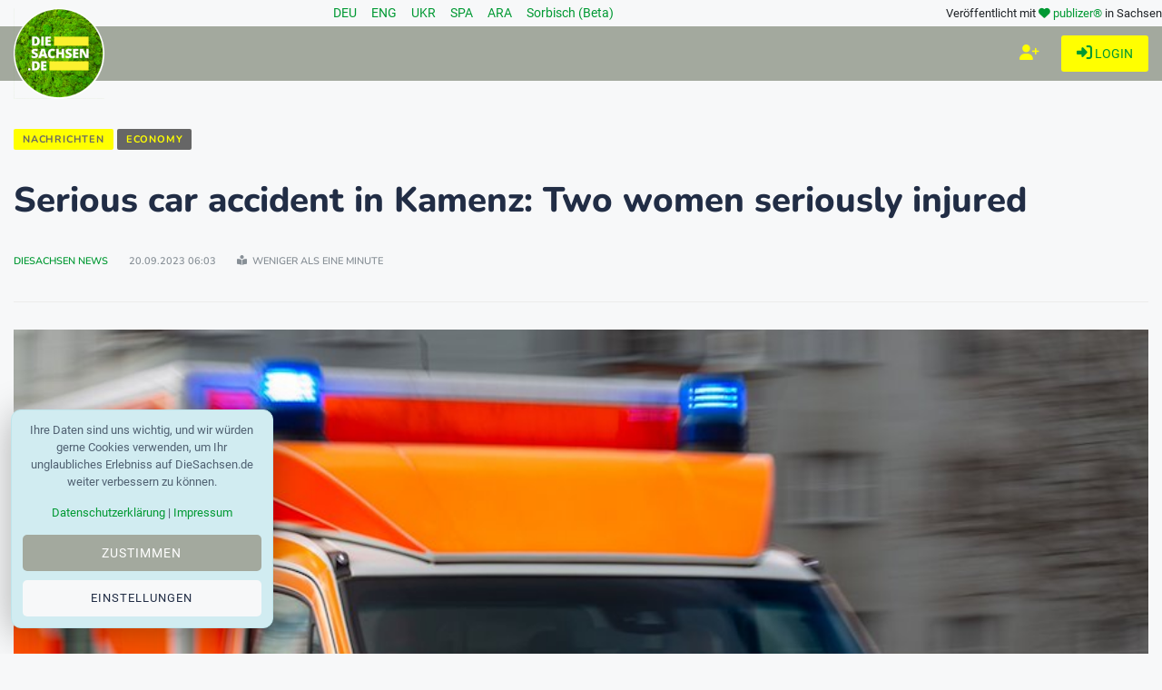

--- FILE ---
content_type: text/html; charset=utf-8
request_url: https://www.diesachsen.de/en/economy/serious-car-accident-in-kamenz-two-women-seriously-injured-2898115
body_size: 12721
content:


<!DOCTYPE html>
<html class="no-js" lang="de" dir="ltr">
<head>
    <meta charset="utf-8" />
    <meta http-equiv="x-ua-compatible" content="ie=edge">
    <meta name="viewport" content="width=device-width, initial-scale=1.0" />

    <title>Car accident in Kamenz: Two women seriously injured</title>

    
    <meta name="description" content="Two women were seriously injured in a head-on collision between two cars in Kamenz. For reasons that are not yet clear, a 65-year-old woman drove into oncoming traffic and collided with the car of a 52-year-old woman." />

    <meta property="og:title" content="Car accident in Kamenz: Two women seriously injured" />
    <meta property="og:url" content="https://www.diesachsen.de/en/economy/serious-car-accident-in-kamenz-two-women-seriously-injured-2898115" />
    <meta property="og:image" content="https://cdn.pblzr.de/e08acf9f-4dbb-4687-ab91-95afdc6aa0ce/2023/09/zwei-schwerverletzte-wegen-frontalzusammenstosses-230920-99-259236_L.jpeg" />
    <meta property="og:description" content="Two women were seriously injured in a head-on collision between two cars in Kamenz. For reasons that are not yet clear, a 65-year-old woman drove into oncoming traffic and collided with the car of a 52-year-old woman." />

    <meta name="twitter:card" content="summary" />
    <meta name="twitter:site" content="@diesachsen" />
    <meta name="twitter:title" content="Car accident in Kamenz: Two women seriously injured" />
    <meta name="twitter:description" content="Two women were seriously injured in a head-on collision between two cars in Kamenz. For reasons that are not yet clear, a 65-year-old woman drove into oncoming traffic and collided with the car of a 52-year-old woman." />
    <meta name="twitter:image" content="https://cdn.pblzr.de/e08acf9f-4dbb-4687-ab91-95afdc6aa0ce/2023/09/zwei-schwerverletzte-wegen-frontalzusammenstosses-230920-99-259236_L.jpeg" />


    
    <script type="application/ld+json">
        {
            "@context": "https://schema.org",
            "@type": "NewsArticle",
            "mainEntityOfPage": {
                "@type": "WebPage",
                "@id": "https://www.diesachsen.de/en/economy/serious-car-accident-in-kamenz-two-women-seriously-injured-2898115"
            },
            "headline": "Car accident in Kamenz: Two women seriously injured",
            "articleBody": "Two women were seriously injured in a head-on collision between two cars in Kamenz. For reasons that are not yet clear, a 65-year-old woman drove into oncoming traffic and collided with the car of a 52-year-old woman.",
            "articleSection": "economy",
            "url": "https://www.diesachsen.de/en/economy/serious-car-accident-in-kamenz-two-women-seriously-injured-2898115",
            "image": [
                "https://cdn.pblzr.de/e08acf9f-4dbb-4687-ab91-95afdc6aa0ce/2023/09/zwei-schwerverletzte-wegen-frontalzusammenstosses-230920-99-259236_L.jpeg",
                "https://cdn.pblzr.de/e08acf9f-4dbb-4687-ab91-95afdc6aa0ce/2023/09/zwei-schwerverletzte-wegen-frontalzusammenstosses-230920-99-259236_M.jpeg",
                "https://cdn.pblzr.de/e08acf9f-4dbb-4687-ab91-95afdc6aa0ce/2023/09/zwei-schwerverletzte-wegen-frontalzusammenstosses-230920-99-259236_S.jpeg"
            ],
                "datePublished":"2023-09-20T06:03:18.3970000&#x2B;02:00",
            "dateModified": "2023-09-20T06:03:18.4970000&#x2B;02:00",
            "dateCreated": "2023-09-20T06:03:18.4730000&#x2B;02:00",

                "keywords": "Traffic",
                "keywords": "Saxony",
                "keywords": "accidents",
                "keywords": "Kamenz",
                "keywords": "car accident",
                "keywords": "Kamenz",
                "keywords": "women",
                "keywords": "injured",

            "author": {
                    "@type": "Person",
                    "url": "/Profiles/UserDetails",
                    "name": "DieSachsen News"
                        ,"image": ["https://cdn.pblzr.de/e08acf9f-4dbb-4687-ab91-95afdc6aa0ce/2025/11/2026-diesachsennews-kreis_S.png","https://cdn.pblzr.de/e08acf9f-4dbb-4687-ab91-95afdc6aa0ce/2025/11/2026-diesachsennews-kreis_S_S.png"]
            },
            "publisher": {
                "@type": "Organization",
                "name": "DieSachsen.de",
                "logo": {
                    "@type": "ImageObject",
                    "url": "https://www.diesachsen.de/img/logos/DieSachsen-Logo-Europa-EU-weisser-Rand_150.png"
                }
            }
        }
    </script>


    <link rel="manifest" href="site.webmanifest">

    


    <link rel="stylesheet" href="/css/style.css?v=KeUnV5ZqRV85cbV8-1cgL363m_rHOouHHpKinq2MpcU" type="text/css" media="all" />
    <link rel="stylesheet" href="/css/diesachsen.site.min.css?v=ymflnEXrNdTZEuiiV3aid1dkbw2dfzfQpmNAYRIr5q8" type="text/css" media="all" />


    

    <!--favicon-->
<link rel="apple-touch-icon" sizes="57x57" href="/favicon/apple-icon-57x57.png" />
<link rel="apple-touch-icon" sizes="60x60" href="/favicon/apple-icon-60x60.png" />
<link rel="apple-touch-icon" sizes="72x72" href="/favicon/apple-icon-72x72.png" />
<link rel="apple-touch-icon" sizes="76x76" href="/favicon/apple-icon-76x76.png" />
<link rel="apple-touch-icon" sizes="114x114" href="/favicon/apple-icon-114x114.png" />
<link rel="apple-touch-icon" sizes="120x120" href="/favicon/apple-icon-120x120.png" />
<link rel="apple-touch-icon" sizes="144x144" href="/favicon/apple-icon-144x144.png" />
<link rel="apple-touch-icon" sizes="152x152" href="/favicon/apple-icon-152x152.png" />
<link rel="apple-touch-icon" sizes="180x180" href="/favicon/apple-icon-180x180.png" />
<link rel="icon" type="image/png" sizes="192x192" href="/favicon/android-icon-192x192.png" />
<link rel="icon" type="image/png" sizes="32x32" href="/favicon/favicon-32x32.png" />
<link rel="icon" type="image/png" sizes="96x96" href="/favicon/favicon-96x96.png" />
<link rel="icon" type="image/png" sizes="16x16" href="/favicon/favicon-16x16.png" />
<link rel="manifest" href="/favicon/manifest.json" />
<meta name="msapplication-TileColor" content="#ffffff" />
<meta name="msapplication-TileImage" content="~/favicon/ms-icon-144x144.png" />
<meta name="theme-color" content="#ffffff" />

    <meta name="google-site-verification" content="zf1HyTwRaOn1YXo2Vbhr7eU-OEBKudzM4qaxWlAxPOE" />
    <meta name="msvalidate.01" content="BD5DC223A3978CB21B76F9C377179BD1" />
    <meta name="robots" content="max-snippet:100, max-image-preview:standard" />

    


    

    <script defer src="https://umami.publizer.de/script.js" data-website-id="28ada1ee-f5b8-4f5b-819d-59f83e57b2b8"></script>
</head>
<body class="">
    <!-- Preloader Start -->
<div id="preloader-active">
    <div class="preloader d-flex align-items-center justify-content-center">
        <div class="preloader-inner position-relative">
            <div class="text-center">
                <img class="mb-50" src="/img/logos/DieSachsen-Logo-Europa-EU-weisser-Rand_150.png" alt="loading" title="Kategorien" />
                <p class="text-headline">Nachrichten werden geladen...</p>
                <div class="loader">
                    <div class="bar bar1"></div>
                    <div class="bar bar2"></div>
                    <div class="bar bar3"></div>
                </div>
            </div>
        </div>
    </div>
</div>

    <div class="main-wrap">
        


<input id="currentLanguage" name="currentLanguage" type="hidden" value="de" />

<!-- Main Header -->
<header class="main-header header-style-2 mb-40">
    <div class="container">
        <div class="row align-items-center">
            <!-- Spacer to push the next columns to the center and right -->
            <div class="col"></div>

            <div class="col-auto m-1">
                <div class="d-flex justify-content-around fs-14px">
                                <a class="mx-2" title="Nachrichten aus Sachsen in deiner Sprache: Deutsch" href="/de/news-from-saxony">
                                    DEU
                                </a>
                                <a class="mx-2" title="Nachrichten aus Sachsen in deiner Sprache: English" href="/en/news-from-saxony">
                                    ENG
                                </a>
                                <a class="mx-2" title="Nachrichten aus Sachsen in deiner Sprache: &#x423;&#x43A;&#x440;&#x430;&#x457;&#x43D;&#x441;&#x44C;&#x43A;&#x430;" href="/uk/news-from-saxony">
                                    UKR
                                </a>
                                <a class="mx-2" title="Nachrichten aus Sachsen in deiner Sprache: Espa&#xF1;ol" href="/es/news-from-saxony">
                                    SPA
                                </a>
                                <a class="mx-2" title="Nachrichten aus Sachsen in deiner Sprache: &#x627;&#x644;&#x639;&#x631;&#x628;&#x64A;&#x629;" href="/ar/news-from-saxony">
                                    ARA
                                </a>
                                <a class="mx-2" title="Nachrichten aus Sachsen in deiner Sprache: Serb&#x161;&#x107;ina" href="/hsb/news-from-saxony">
                                    Sorbisch (Beta)
                                </a>
                </div>
            </div>

            <!-- Spacer to push the previous columns to the center and right -->
            <div class="col"></div>

            <div class="col-12 col-lg-auto small text-right publizer-infoheader">
                Veröffentlicht mit <span class="fa-regular fa-heart text-primary"></span>
                <a href="https://www.publizer.de" class="text-primary" target="_blank" title="Software für Content Publishing">publizer®</a>
                in Sachsen
            </div>
        </div>
    </div>

    <div class="header-bottom header-sticky text-center background-primary">
        <div class="scroll-progress gradient-bg-1"></div>
        <div class="mobile_menu d-lg-none d-block"></div>
        <div class="container">
            <div class="row">
                <div class="col-lg-2 col-md-3">
                    <div class="header-logo d-none d-lg-block">
                        <a title="Aktuelle sächsische Nachrichten - online" href="/">
                            <img class="logo-img d-inline" src="/img/logos/DieSachsen-Logo-Europa-EU-weisser-Rand_150.png" alt="Logo DieSachsen.de" />
                        </a>
                    </div>
                    <div class="logo-tablet d-md-inline d-lg-none d-none">
                        <a title="Aktuelle sächsische Nachrichten - online" href="/">
                            <img class="logo-img d-inline" src="/img/logos/DieSachsen-Logo-Europa-EU-weisser-Rand_150.png" alt="Logo DieSachsen.de" />
                        </a>
                    </div>
                    <div class="logo-mobile d-block d-md-none">
                        <a title="Aktuelle sächsische Nachrichten - online" href="/">
                            <img class="logo-img d-inline" src="/img/logos/DieSachsen-Logo-Europa-EU-weisser-Rand_150.png" alt="Logo DieSachsen.de" />
                        </a>
                    </div>
                </div>
                <div class="col-lg-10 col-md-9 main-header-navigation">
                    <!-- Main-menu -->
                    <div class="main-nav text-left float-lg-left float-md-right">
                        


<ul class="mobi-menu d-none menu-3-columns" id="navigation">
        <li class="cat-item cat-item-2">
            <a title="Aktuelle Nachrichten zum Thema Westlausitz News" href="/nachrichten/westlausitz-news">Westlausitz News</a>
        </li>
        <li class="cat-item cat-item-2">
            <a title="Aktuelle Nachrichten zum Thema Unfall und Verkehr" href="/nachrichten/unfall-und-verkehr">Unfall und Verkehr</a>
        </li>
        <li class="cat-item cat-item-2">
            <a title="Aktuelle Nachrichten zum Thema News aus Tschechien" href="/nachrichten/news-aus-tschechien">News aus Tschechien</a>
        </li>
        <li class="cat-item cat-item-2">
            <a title="Aktuelle Nachrichten zum Thema Gesellschaft" href="/nachrichten/gesellschaft">Gesellschaft</a>
        </li>
        <li class="cat-item cat-item-2">
            <a title="Aktuelle Nachrichten zum Thema Sport" href="/nachrichten/sport">Sport</a>
        </li>
        <li class="cat-item cat-item-2">
            <a title="Aktuelle Nachrichten zum Thema Wissenschaft" href="/nachrichten/wissenschaft">Wissenschaft</a>
        </li>
        <li class="cat-item cat-item-2">
            <a title="Aktuelle Nachrichten zum Thema Justiz" href="/nachrichten/justiz">Justiz</a>
        </li>
        <li class="cat-item cat-item-2">
            <a title="Aktuelle Nachrichten zum Thema Umwelt" href="/nachrichten/umwelt">Umwelt</a>
        </li>
        <li class="cat-item cat-item-2">
            <a title="Aktuelle Nachrichten zum Thema Gesundheit" href="/nachrichten/gesundheit">Gesundheit</a>
        </li>
        <li class="cat-item cat-item-2">
            <a title="Aktuelle Nachrichten zum Thema Bildung" href="/nachrichten/bildung">Bildung</a>
        </li>
        <li class="cat-item cat-item-2">
            <a title="Aktuelle Nachrichten zum Thema Freizeit" href="/nachrichten/freizeit">Freizeit</a>
        </li>
        <li class="cat-item cat-item-2">
            <a title="Aktuelle Nachrichten zum Thema Kultur" href="/nachrichten/kultur">Kultur</a>
        </li>
        <li class="cat-item cat-item-2">
            <a title="Aktuelle Nachrichten zum Thema Soziales" href="/nachrichten/soziales">Soziales</a>
        </li>
        <li class="cat-item cat-item-2">
            <a title="Aktuelle Nachrichten zum Thema Politik" href="/nachrichten/politik">Politik</a>
        </li>
        <li class="cat-item cat-item-2">
            <a title="Aktuelle Nachrichten zum Thema Leipzig News" href="/nachrichten/leipzig-news">Leipzig News</a>
        </li>
        <li class="cat-item cat-item-2">
            <a title="Aktuelle Nachrichten zum Thema Besser Sachsen" href="/nachrichten/besser-sachsen">Besser Sachsen</a>
        </li>
        <li class="cat-item cat-item-2">
            <a title="Aktuelle Nachrichten zum Thema Sachsen Digital" href="/nachrichten/sachsen-digital">Sachsen Digital</a>
        </li>
        <li class="cat-item cat-item-2">
            <a title="Aktuelle Nachrichten zum Thema Blogger" href="/nachrichten/blogger">Blogger</a>
        </li>
        <li class="cat-item cat-item-2">
            <a title="Aktuelle Nachrichten zum Thema Dresden News" href="/nachrichten/dresden-news">Dresden News</a>
        </li>
        <li class="cat-item cat-item-2">
            <a title="Aktuelle Nachrichten zum Thema 1953 update" href="/nachrichten/1953-update">1953 update</a>
        </li>
        <li class="cat-item cat-item-2">
            <a title="Aktuelle Nachrichten zum Thema Mei&#xDF;en News" href="/nachrichten/meissen-news">Mei&#xDF;en News</a>
        </li>
        <li class="cat-item cat-item-2">
            <a title="Aktuelle Nachrichten zum Thema Wirtschaft" href="/nachrichten/wirtschaft">Wirtschaft</a>
        </li>
    <hr />
    <li class="cat-item cat-item-2">
        <a href="https://app.publizer.de/loginaspartner/297c6bfd0d80d671dfc6239e24189f0e85050a74151aeaa352b06db2e7518ff467fd212404b8288877c3f27ae1b4a0f6e02a5168ba0eff3187fb9359b5190d35" target="_blank" title="Bei publizer.de anmelden" class="text-uppercase">
            <span class="mr-10 text-primary"><i class="fa-regular fa-right-to-bracket"></i></span>Login
        </a>
    </li>
    <li class="cat-item cat-item-2">
        <a href="https://app.publizer.de/Account/Register/297c6bfd0d80d671dfc6239e24189f0e85050a74151aeaa352b06db2e7518ff467fd212404b8288877c3f27ae1b4a0f6e02a5168ba0eff3187fb9359b5190d35" target="_blank" title="Registrieren mit publizer.de" class="text-uppercase">
            <span class="mr-10 text-primary"><i class="fa-regular fa-user-plus"></i></span>Registrieren
        </a>
    </li>
</ul>

                    </div>

                    <div class="d-none d-lg-block">
                        <div class="publizer-login">
                            <a href="https://app.publizer.de/loginaspartner/297c6bfd0d80d671dfc6239e24189f0e85050a74151aeaa352b06db2e7518ff467fd212404b8288877c3f27ae1b4a0f6e02a5168ba0eff3187fb9359b5190d35" target="_blank" title="Anmelden mit publizer.de" class="text-primary text-center text-uppercase font-size-09rem">
                                <i class="fa-regular fa-right-to-bracket"></i> Login
                            </a>
                        </div>
                    </div>

                    <div class="d-none d-lg-block">
                        <div class="publizer-register">
                            <a href="https://app.publizer.de/Account/Register/297c6bfd0d80d671dfc6239e24189f0e85050a74151aeaa352b06db2e7518ff467fd212404b8288877c3f27ae1b4a0f6e02a5168ba0eff3187fb9359b5190d35" target="_blank" title="Registrieren mit publizer.de" class="text-yellow text-center text-uppercase font-size-1rem">
                                <i class="fa-regular fa-user-plus"></i>
                            </a>
                        </div>
                    </div>
                </div>
            </div>
        </div>
    </div>
</header>

        



<!-- Main Wrap Start -->
<main class="position-relative">
    <div class="container">
        <div class="entry-header entry-header-1 mb-30 mt-50">
            <div class="entry-meta meta-0 font-small mb-30">
                <a title="Nachrichten aus Sachsen" href="/en/news-from-saxony"><span class="post-cat border-radius-0 background-yellow text-darkgrey">Nachrichten</span></a>
                <a title="Nachrichten aus der Kategorie Economy" href="/en/economy"><span class="post-cat border-radius-0 background-darkgrey text-yellow">Economy</span></a>
            </div>
            <h1 class="post-title mb-30 overflow-break mw-100 w-100">Serious car accident in Kamenz: Two women seriously injured</h1>
            <div class="entry-meta meta-1 font-x-small color-grey text-uppercase">
                <span class="post-by">
                    
            <a title="Alle Blogger auf DieSachsen.de" href="/autoren">DieSachsen News</a>

                </span>
                <span class="post-on">20.09.2023 06:03</span>
                <span class="time-reading"><i class="fa-solid fa-book-open-reader"></i> weniger als eine Minute</span>
            </div>
        </div>
        <!--end entry header-->
        <div class="row mb-50">
            <div class="col-12">
                <div class="single-social-share single-sidebar-share mt-30">
                    <ul>
                        <li><a class="social-icon facebook-icon text-xs-center" href="https://www.facebook.com/sharer/sharer.php?u=https://www.diesachsen.de/en/economy/serious-car-accident-in-kamenz-two-women-seriously-injured-2898115" target="_blank" title="Serious car accident in Kamenz: Two women seriously injured bei Facebook teilen"><i class="ti-facebook"></i></a></li>
                        <li><a class="social-icon twitter-icon text-xs-center" href="https://twitter.com/intent/tweet?url=https://www.diesachsen.de/en/economy/serious-car-accident-in-kamenz-two-women-seriously-injured-2898115&text=Serious car accident in Kamenz: Two women seriously injured&hashtags=Traffic,Saxony,accidents,Kamenz,car accident,Kamenz,women,injured" target="_blank" title="Serious car accident in Kamenz: Two women seriously injured bei Twitter teilen"><i class="ti-twitter-alt"></i></a></li>
                        <li><a class="social-icon linkedin-icon text-xs-center" href="https://www.linkedin.com/shareArticle?mini=true&url=https://www.diesachsen.de/en/economy/serious-car-accident-in-kamenz-two-women-seriously-injured-2898115&title=Serious car accident in Kamenz: Two women seriously injured&summary=&source=" target="_blank" title="Serious car accident in Kamenz: Two women seriously injured bei LinkedIn teilen"><i class="ti-linkedin"></i></a></li>
                        <li><a class="social-icon whatsapp-icon text-xs-center" href="whatsapp://send?text=Serious car accident in Kamenz: Two women seriously injured https://www.diesachsen.de/en/economy/serious-car-accident-in-kamenz-two-women-seriously-injured-2898115" target="_blank" title="Serious car accident in Kamenz: Two women seriously injured bei WhatsApp teilen"><i class="fa-brands fa-whatsapp"></i></a></li>
                        <li><a class="social-icon telegram-icon text-xs-center" href="tg://msg_url?url=https://www.diesachsen.de/en/economy/serious-car-accident-in-kamenz-two-women-seriously-injured-2898115&text=Serious car accident in Kamenz: Two women seriously injured" target="_blank" title="Serious car accident in Kamenz: Two women seriously injured bei Telegram teilen"><i class="fa-brands fa-telegram"></i></a></li>
                    </ul>
                </div>
                <div class="bt-1 border-color-1 mb-30"></div>
                
                    <figure class="single-thumnail mb-30">
                        <img src="https://cdn.pblzr.de/e08acf9f-4dbb-4687-ab91-95afdc6aa0ce/2023/09/zwei-schwerverletzte-wegen-frontalzusammenstosses-230920-99-259236_L.jpeg" alt="A fire department ambulance drives on a road / Photo: Fernando Gutierrez-Juarez/dpa/symbol." title="A fire department ambulance drives on a road / Photo: Fernando Gutierrez-Juarez/dpa/symbol." class="w-100" />
                            <div class="credit mt-15 font-small color-grey">
                                <i class="ti-credit-card mr-5"></i><span>A fire department ambulance drives on a road / Photo: Fernando Gutierrez-Juarez/dpa/symbol.</span>
                            </div>
                    </figure>
                <div class="single-excerpt overflow-break">
                        <p class="font-large">Two women were seriously injured in a head-on collision between two cars in Kamenz. For reasons that are not yet clear, a 65-year-old woman drove into oncoming traffic and collided with the car of a 52-year-old woman.</p>
                </div>

                <!-- Banner MOBILE BEGIN -->
                <div class="d-block d-lg-none view-component" id="CommerceBanner" data-async="true" data-tags="Traffic,Saxony,accidents,Kamenz,car accident,Kamenz,women,injured" data-id="bc6321af-7d70-4517-bc16-17e1ad571b22" data-device="xs">
                    

                </div>
                <!-- Banner MOBILE END -->

                <!-- ARTICLE CONTENT BEGIN -->
                <div class="entry-main-content overflow-break">
                    
<section class="main"><p>In a head-on collision between two cars in Kamenz, two women were seriously injured. A 65-year-old driver was for as yet unexplained cause in the district of Lückersdorf-Gelenau with her vehicle into oncoming traffic and collided with the car of a 52-year-old, the police announced on Wednesday morning.</p><p>The 52-year-old was trapped by the impact in her vehicle early Tuesday evening and had to be freed by emergency forces of the fire department. Both the 65-year-old and the 52-year-old were taken to a hospital by helicopter due to their serious injuries. According to police, the women's condition is stable.</p></section><section><p><small>Copyright 2023, dpa (www.dpa.de). All rights reserved</small></p></section>.
                </div>
                <!-- ARTICLE CONTENT END -->
                

                <div class="text-center p-30">
                    <div class="text-grey">🤖 Die Übersetzungen werden mithilfe von KI automatisiert. Wir freuen uns über Ihr Feedback und Ihre Hilfe bei der Verbesserung unseres mehrsprachigen Dienstes. Schreiben Sie uns an: <a href="mailto:language@diesachsen.com?subject=Translation">language@diesachsen.com</a>. 🤖</div>
                </div>

                <div class="entry-bottom mt-50 mb-30">
                    <div class="overflow-hidden mt-30">
                        <div class="row">
                            <div class="col-3 col-xl-1 tags text-muted mb-30 mb-xl-0">
                                <span class="font-small mr-10"><i class="fa-solid fa-tags mr-5"></i>Tags:</span>
                            </div>
                            <div class="col-9 col-xl-7 tags text-muted mb-30 mb-xl-0">
                                    <a rel="tag" title="Beiträge rund um das Thema Traffic" href="/en/tag/traffic">Traffic</a>
                                    <a rel="tag" title="Beiträge rund um das Thema Saxony" href="/en/tag/saxony">Saxony</a>
                                    <a rel="tag" title="Beiträge rund um das Thema accidents" href="/en/tag/accidents">accidents</a>
                                    <a rel="tag" title="Beiträge rund um das Thema Kamenz" href="/en/tag/kamenz">Kamenz</a>
                                    <a rel="tag" title="Beiträge rund um das Thema car accident" href="/en/tag/car-accident">car accident</a>
                                    <a rel="tag" title="Beiträge rund um das Thema Kamenz" href="/en/tag/kamenz">Kamenz</a>
                                    <a rel="tag" title="Beiträge rund um das Thema women" href="/en/tag/women">women</a>
                                    <a rel="tag" title="Beiträge rund um das Thema injured" href="/en/tag/injured">injured</a>
                            </div>
                            <div class="col-3 col-xl-1">
                                <ul class="d-inline-block list-inline">
                                    <li class="list-inline-item"><span class="font-small text-muted"><i class="ti-sharethis mr-5"></i>Teilen: </span></li>
                                </ul>
                            </div>
                            <div class="col-9 col-xl-3 single-social-share">
                                <ul class="d-inline-block list-inline">
                                    <li class="list-inline-item"><a class="social-icon facebook-icon text-xs-center" href="https://www.facebook.com/sharer/sharer.php?u=https://www.diesachsen.de/en/economy/serious-car-accident-in-kamenz-two-women-seriously-injured-2898115" target="_blank" title="Serious car accident in Kamenz: Two women seriously injured bei Facebook teilen"><i class="ti-facebook"></i></a></li>
                                    <li class="list-inline-item"><a class="social-icon twitter-icon text-xs-center" href="https://twitter.com/intent/tweet?url=https://www.diesachsen.de/en/economy/serious-car-accident-in-kamenz-two-women-seriously-injured-2898115&text=Serious car accident in Kamenz: Two women seriously injured" target="_blank" title="Serious car accident in Kamenz: Two women seriously injured bei Twitter teilen"><i class="ti-twitter-alt"></i></a></li>
                                    <li class="list-inline-item"><a class="social-icon linkedin-icon text-xs-center" href="https://www.linkedin.com/shareArticle?mini=true&url=https://www.diesachsen.de/en/economy/serious-car-accident-in-kamenz-two-women-seriously-injured-2898115&title=Serious car accident in Kamenz: Two women seriously injured&summary=&source=" target="_blank" title="Serious car accident in Kamenz: Two women seriously injured bei LinkedIn teilen"><i class="ti-linkedin"></i></a></li>
                                    <li class="list-inline-item"><a class="social-icon whatsapp-icon text-xs-center" href="whatsapp://send?text=Serious car accident in Kamenz: Two women seriously injured https://www.diesachsen.de/en/economy/serious-car-accident-in-kamenz-two-women-seriously-injured-2898115" target="_blank" title="Serious car accident in Kamenz: Two women seriously injured bei WhatsApp teilen"><i class="fa-brands fa-whatsapp"></i></a></li>
                                    <li class="list-inline-item"><a class="social-icon telegram-icon text-xs-center" href="tg://msg_url?url=https://www.diesachsen.de/en/economy/serious-car-accident-in-kamenz-two-women-seriously-injured-2898115&text=Serious car accident in Kamenz: Two women seriously injured" target="_blank" title="Serious car accident in Kamenz: Two women seriously injured bei Telegram teilen"><i class="fa-brands fa-telegram"></i></a></li>
                                </ul>
                            </div>
                        </div>
                    </div>
                </div>
                

                <div class="view-component" id="ProfilesAuthor" data-async="true" data-type="User" data-id="5feadc79-4eff-457e-936b-a128bd9a313d">
                    

                </div>

                


<!--related posts-->
<div class="related-posts">
    <h2 class="mb-30 font-size-175rem">Nachrichten schon gelesen?</h2>
    <div class="row">
            <article class="col-lg-4">
                <div class="background-white p-10 mb-30">
                    <div class="post-thumb d-flex mb-15 img-hover-scale">
                        <a title="Daniela Kolbe is the new DGB state chairwoman lesen" href="/en/economy/daniela-kolbe-is-the-new-dgb-state-chairwoman-3096887">
                            <img src="https://cdn.pblzr.de/e08acf9f-4dbb-4687-ab91-95afdc6aa0ce/2026/01/daniela-kolbe-ist-neue-dgb-landesvorsitzende-260124-935-1102408_M.jpeg" alt="Daniela Kolbe has moved up from vice chairwoman to state chairwoman of the DGB / Photo: Sebastian Kahnert/dpa" title="Daniela Kolbe has moved up from vice chairwoman to state chairwoman of the DGB / Photo: Sebastian Kahnert/dpa" />
                        </a>
                    </div>
                    <div class="pl-10 pr-10">
                        <div class="entry-meta mb-15 mt-10">
                            <a class="entry-meta meta-2" title="Latest news about economy in Saxony Dresden Leipzig Chemnitz" href="/en/economy">
                                <span class="post-in text-primary font-x-small">Economy</span>
                            </a>
                        </div>
                        <h3 class="post-title mb-15 font-size-125rem">
                                <a title="Daniela Kolbe is the new DGB state chairwoman weiterlesen" href="/en/economy/daniela-kolbe-is-the-new-dgb-state-chairwoman-3096887">Daniela Kolbe is the new DGB state chairwoman</a>
                        </h3>
                        <div class="entry-meta meta-1 font-x-small color-grey text-uppercase mb-10">
                            <span class="post-by">
            <a title="Alle Blogger auf DieSachsen.de" href="/autoren">DieSachsen News</a>
</span>
                            <span class="post-on">13:16 Uhr</span>
                        </div>
                    </div>
                </div>
            </article>
            <article class="col-lg-4">
                <div class="background-white p-10 mb-30">
                    <div class="post-thumb d-flex mb-15 img-hover-scale">
                        <a title="57 dead in underground explosion - how the disaster happened lesen" href="/en/economy/57-dead-in-underground-explosion-how-the-disaster-happened-3096878">
                            <img src="https://cdn.pblzr.de/e08acf9f-4dbb-4687-ab91-95afdc6aa0ce/2026/01/57-tote-bei-explosion-unter-tage-so-kam-es-zur-katastrophe-260124-935-1102376_M.jpeg" alt="Members of the miners&#x27; association of the Lugau-Oelsnitz coalfield commemorate the victims of the serious mine explosion in 1921 / Photo: Sebastian Willnow/dpa" title="Members of the miners&#x27; association of the Lugau-Oelsnitz coalfield commemorate the victims of the serious mine explosion in 1921 / Photo: Sebastian Willnow/dpa" />
                        </a>
                    </div>
                    <div class="pl-10 pr-10">
                        <div class="entry-meta mb-15 mt-10">
                            <a class="entry-meta meta-2" title="Latest news about economy in Saxony Dresden Leipzig Chemnitz" href="/en/economy">
                                <span class="post-in text-primary font-x-small">Economy</span>
                            </a>
                        </div>
                        <h3 class="post-title mb-15 font-size-125rem">
                                <a title="57 dead in underground explosion - how the disaster happened weiterlesen" href="/en/economy/57-dead-in-underground-explosion-how-the-disaster-happened-3096878">57 dead in underground explosion - how the disaster happened</a>
                        </h3>
                        <div class="entry-meta meta-1 font-x-small color-grey text-uppercase mb-10">
                            <span class="post-by">
            <a title="Alle Blogger auf DieSachsen.de" href="/autoren">DieSachsen News</a>
</span>
                            <span class="post-on">12:53 Uhr</span>
                        </div>
                    </div>
                </div>
            </article>
            <article class="col-lg-4">
                <div class="background-white p-10 mb-30">
                    <div class="post-thumb d-flex mb-15 img-hover-scale">
                        <a title="&quot;Unexpected sight&quot;: Transporter with dogs stopped lesen" href="/en/environment/unexpected-sight-transporter-with-dogs-stopped-3095646">
                            <img src="https://cdn.pblzr.de/e08acf9f-4dbb-4687-ab91-95afdc6aa0ce/2026/01/unerwarteter-anblick-transporter-mit-hunden-gestoppt-260121-935-1094773_M.jpeg" alt="The Federal Police stop a van with numerous dogs that was on its way from Poland to Germany. (Handout) / Photo: Federal Police/dpa" title="The Federal Police stop a van with numerous dogs that was on its way from Poland to Germany. (Handout) / Photo: Federal Police/dpa" />
                        </a>
                    </div>
                    <div class="pl-10 pr-10">
                        <div class="entry-meta mb-15 mt-10">
                            <a class="entry-meta meta-2" title="Sustainability and environmental protection in Saxony" href="/en/environment">
                                <span class="post-in text-primary font-x-small">Environment</span>
                            </a>
                        </div>
                        <h3 class="post-title mb-15 font-size-125rem">
                                <a title="&quot;Unexpected sight&quot;: Transporter with dogs stopped weiterlesen" href="/en/environment/unexpected-sight-transporter-with-dogs-stopped-3095646">&quot;Unexpected sight&quot;: Transporter with dogs stopped</a>
                        </h3>
                        <div class="entry-meta meta-1 font-x-small color-grey text-uppercase mb-10">
                            <span class="post-by">
            <a title="Alle Blogger auf DieSachsen.de" href="/autoren">DieSachsen News</a>
</span>
                            <span class="post-on">21.01.2026</span>
                        </div>
                    </div>
                </div>
            </article>
            <article class="col-lg-4">
                <div class="background-white p-10 mb-30">
                    <div class="post-thumb d-flex mb-15 img-hover-scale">
                        <a title="Commuters in Leipzig and Dresden are stuck in traffic jams for around five days lesen" href="/en/economy/commuters-in-leipzig-and-dresden-are-stuck-in-traffic-jams-for-around-five-days-3095605">
                            <img src="https://cdn.pblzr.de/e08acf9f-4dbb-4687-ab91-95afdc6aa0ce/2026/01/pendler-in-leipzig-und-dresden-stehen-rund-fuenf-tage-im-stau-260120-935-1094107_M.jpeg" alt="Drivers in Dresden were stuck in traffic jams for around 116 hours last year. (Symbolic image) / Photo: Robert Michael/dpa" title="Drivers in Dresden were stuck in traffic jams for around 116 hours last year. (Symbolic image) / Photo: Robert Michael/dpa" />
                        </a>
                    </div>
                    <div class="pl-10 pr-10">
                        <div class="entry-meta mb-15 mt-10">
                            <a class="entry-meta meta-2" title="Latest news about economy in Saxony Dresden Leipzig Chemnitz" href="/en/economy">
                                <span class="post-in text-primary font-x-small">Economy</span>
                            </a>
                        </div>
                        <h3 class="post-title mb-15 font-size-125rem">
                                <a title="Commuters in Leipzig and Dresden are stuck in traffic jams for around five days weiterlesen" href="/en/economy/commuters-in-leipzig-and-dresden-are-stuck-in-traffic-jams-for-around-five-days-3095605">Commuters in Leipzig and Dresden are stuck in traffic jams for around five days</a>
                        </h3>
                        <div class="entry-meta meta-1 font-x-small color-grey text-uppercase mb-10">
                            <span class="post-by">
            <a title="Alle Blogger auf DieSachsen.de" href="/autoren">DieSachsen News</a>
</span>
                            <span class="post-on">21.01.2026</span>
                        </div>
                    </div>
                </div>
            </article>
            <article class="col-lg-4">
                <div class="background-white p-10 mb-30">
                    <div class="post-thumb d-flex mb-15 img-hover-scale">
                        <a title="Who will pay for Leipzig/Halle and Dresden in future? lesen" href="/en/politics/who-will-pay-for-leipzig-halle-and-dresden-in-future-3095466">
                            <img src="https://cdn.pblzr.de/e08acf9f-4dbb-4687-ab91-95afdc6aa0ce/2026/01/wer-zahlt-kuenftig-fuer-leipzig-halle-und-dresden-260120-935-1093066_M.jpeg" alt="What&#x27;s next for the airports in Leipzig/Halle and Dresden? / Photo: Jan Woitas/dpa" title="What&#x27;s next for the airports in Leipzig/Halle and Dresden? / Photo: Jan Woitas/dpa" />
                        </a>
                    </div>
                    <div class="pl-10 pr-10">
                        <div class="entry-meta mb-15 mt-10">
                            <a class="entry-meta meta-2" title="Politics in Saxony Dresden Leipzig Chemnitz on DieSachsen.de" href="/en/politics">
                                <span class="post-in text-primary font-x-small">Politics</span>
                            </a>
                        </div>
                        <h3 class="post-title mb-15 font-size-125rem">
                                <a title="Who will pay for Leipzig/Halle and Dresden in future? weiterlesen" href="/en/politics/who-will-pay-for-leipzig-halle-and-dresden-in-future-3095466">Who will pay for Leipzig/Halle and Dresden in future?</a>
                        </h3>
                        <div class="entry-meta meta-1 font-x-small color-grey text-uppercase mb-10">
                            <span class="post-by">
            <a title="Alle Blogger auf DieSachsen.de" href="/autoren">DieSachsen News</a>
</span>
                            <span class="post-on">20.01.2026</span>
                        </div>
                    </div>
                </div>
            </article>
            <article class="col-lg-4">
                <div class="background-white p-10 mb-30">
                    <div class="post-thumb d-flex mb-15 img-hover-scale">
                        <a title="From 2030, there will be no more state funding for airports lesen" href="/en/politics/from-2030-there-will-be-no-more-state-funding-for-airports-3095459">
                            <img src="https://cdn.pblzr.de/e08acf9f-4dbb-4687-ab91-95afdc6aa0ce/2026/01/ab-2030-soll-es-keine-landesgelder-mehr-fuer-flughaefen-geben-260120-935-1093034_M.jpeg" alt="Leipzig/Halle and Dresden airports are to manage without state funding from 2030. / Photo: Jan Woitas/dpa" title="Leipzig/Halle and Dresden airports are to manage without state funding from 2030. / Photo: Jan Woitas/dpa" />
                        </a>
                    </div>
                    <div class="pl-10 pr-10">
                        <div class="entry-meta mb-15 mt-10">
                            <a class="entry-meta meta-2" title="Politics in Saxony Dresden Leipzig Chemnitz on DieSachsen.de" href="/en/politics">
                                <span class="post-in text-primary font-x-small">Politics</span>
                            </a>
                        </div>
                        <h3 class="post-title mb-15 font-size-125rem">
                                <a title="From 2030, there will be no more state funding for airports weiterlesen" href="/en/politics/from-2030-there-will-be-no-more-state-funding-for-airports-3095459">From 2030, there will be no more state funding for airports</a>
                        </h3>
                        <div class="entry-meta meta-1 font-x-small color-grey text-uppercase mb-10">
                            <span class="post-by">
            <a title="Alle Blogger auf DieSachsen.de" href="/autoren">DieSachsen News</a>
</span>
                            <span class="post-on">20.01.2026</span>
                        </div>
                    </div>
                </div>
            </article>
            <article class="col-lg-4">
                <div class="background-white p-10 mb-30">
                    <div class="post-thumb d-flex mb-15 img-hover-scale">
                        <a title="Car driver hits pedestrian at bus stop in Zwickau lesen" href="/en/economy/car-driver-hits-pedestrian-at-bus-stop-in-zwickau-3094700">
                            <img src="https://cdn.pblzr.de/e08acf9f-4dbb-4687-ab91-95afdc6aa0ce/2026/01/autofahrerin-erfasst-fussgaenger-an-haltestelle-in-zwickau-260118-935-1088232_M.jpeg" alt="An ambulance took a 79-year-old pedestrian to hospital after an accident in Zwickau / Photo: Klaus-Dietmar Gabbert/dpa" title="An ambulance took a 79-year-old pedestrian to hospital after an accident in Zwickau / Photo: Klaus-Dietmar Gabbert/dpa" />
                        </a>
                    </div>
                    <div class="pl-10 pr-10">
                        <div class="entry-meta mb-15 mt-10">
                            <a class="entry-meta meta-2" title="Latest news about economy in Saxony Dresden Leipzig Chemnitz" href="/en/economy">
                                <span class="post-in text-primary font-x-small">Economy</span>
                            </a>
                        </div>
                        <h3 class="post-title mb-15 font-size-125rem">
                                <a title="Car driver hits pedestrian at bus stop in Zwickau weiterlesen" href="/en/economy/car-driver-hits-pedestrian-at-bus-stop-in-zwickau-3094700">Car driver hits pedestrian at bus stop in Zwickau</a>
                        </h3>
                        <div class="entry-meta meta-1 font-x-small color-grey text-uppercase mb-10">
                            <span class="post-by">
            <a title="Alle Blogger auf DieSachsen.de" href="/autoren">DieSachsen News</a>
</span>
                            <span class="post-on">18.01.2026</span>
                        </div>
                    </div>
                </div>
            </article>
            <article class="col-lg-4">
                <div class="background-white p-10 mb-30">
                    <div class="post-thumb d-flex mb-15 img-hover-scale">
                        <a title="Three highway accidents involving nine vehicles on the A72 lesen" href="/en/economy/three-highway-accidents-involving-nine-vehicles-on-the-a72-3094386">
                            <img src="https://cdn.pblzr.de/e08acf9f-4dbb-4687-ab91-95afdc6aa0ce/2026/01/drei-autobahnunfaelle-mit-neun-fahrzeugen-auf-der-a72-260117-935-1086208_M.jpeg" alt="Three people were injured in several accidents on the A72. (Symbolic image) / Photo: Stefan Puchner/dpa" title="Three people were injured in several accidents on the A72. (Symbolic image) / Photo: Stefan Puchner/dpa" />
                        </a>
                    </div>
                    <div class="pl-10 pr-10">
                        <div class="entry-meta mb-15 mt-10">
                            <a class="entry-meta meta-2" title="Latest news about economy in Saxony Dresden Leipzig Chemnitz" href="/en/economy">
                                <span class="post-in text-primary font-x-small">Economy</span>
                            </a>
                        </div>
                        <h3 class="post-title mb-15 font-size-125rem">
                                <a title="Three highway accidents involving nine vehicles on the A72 weiterlesen" href="/en/economy/three-highway-accidents-involving-nine-vehicles-on-the-a72-3094386">Three highway accidents involving nine vehicles on the A72</a>
                        </h3>
                        <div class="entry-meta meta-1 font-x-small color-grey text-uppercase mb-10">
                            <span class="post-by">
            <a title="Alle Blogger auf DieSachsen.de" href="/autoren">DieSachsen News</a>
</span>
                            <span class="post-on">17.01.2026</span>
                        </div>
                    </div>
                </div>
            </article>
            <article class="col-lg-4">
                <div class="background-white p-10 mb-30">
                    <div class="post-thumb d-flex mb-15 img-hover-scale">
                        <a title="Leipzig transport companies break 170 million mark lesen" href="/en/economy/leipzig-transport-companies-break-170-million-mark-3093997">
                            <img src="https://cdn.pblzr.de/e08acf9f-4dbb-4687-ab91-95afdc6aa0ce/2026/01/leipziger-verkehrsbetriebe-knacken-170-millionen-marke-260116-935-1083870_M.jpeg" alt="Leipzig transport company breaks 170 million mark. (Archive image) / Photo: Elisa Schu/dpa" title="Leipzig transport company breaks 170 million mark. (Archive image) / Photo: Elisa Schu/dpa" />
                        </a>
                    </div>
                    <div class="pl-10 pr-10">
                        <div class="entry-meta mb-15 mt-10">
                            <a class="entry-meta meta-2" title="Latest news about economy in Saxony Dresden Leipzig Chemnitz" href="/en/economy">
                                <span class="post-in text-primary font-x-small">Economy</span>
                            </a>
                        </div>
                        <h3 class="post-title mb-15 font-size-125rem">
                                <a title="Leipzig transport companies break 170 million mark weiterlesen" href="/en/economy/leipzig-transport-companies-break-170-million-mark-3093997">Leipzig transport companies break 170 million mark</a>
                        </h3>
                        <div class="entry-meta meta-1 font-x-small color-grey text-uppercase mb-10">
                            <span class="post-by">
            <a title="Alle Blogger auf DieSachsen.de" href="/autoren">DieSachsen News</a>
</span>
                            <span class="post-on">16.01.2026</span>
                        </div>
                    </div>
                </div>
            </article>
    </div>
</div>

            </div>
            <!--End col-lg-8-->
        </div>
        <!--End row-->

        <div class="view-component" id="StatisticsCounter" data-async="true" data-type="Articles" data-language="EN" data-id="serious-car-accident-in-kamenz-two-women-seriously-injured-2898115">
            

        </div>
    </div>

    <input id="Language" name="Language" type="hidden" value="en" />
</main>




        <!-- Footer Start-->
<footer>

    <div class="footer-bottom-area pt-20 bg-white">
    <div class="container">
        <div class="footer-border pt-20 pb-20">
            <div class="row">
                <div class="col-12 col-md-2 d-flex justify-content-center align-items-center p-3">
                    <img class="footer-logo" src="/img/logos/saechsische_landesanstalt_privaten_rundfunk_neue_medien_slm_logo_cmyk.jpg" alt="SLM Logo"/>
                </div>
                <div class="col-12 col-md-8 d-flex justify-content-center align-items-center text-center p-2">
                    <p>
                        <a href="/en/news-from-saxony">Projekt <b>Saxony Today</b></a>: 
                        Mehrsprachigkeit von regionalen Nachrichten für in Sachsen lebende Menschen ohne deutsche Muttersprache.
                        Projekt wird gefördert durch die Sächsische Landesanstalt für privaten Rundfunk und neue Medien.
                        Diese Maßnahme wird mitfinanziert durch Steuermittel auf Grundlage des vom Sächsischen Landtag beschlossenen Haushaltes.
                    </p>
                </div>
                <div class="col-12 col-md-2 d-flex justify-content-center align-items-center p-3">
                    <img class="footer-logo" src="/img/logos/freistaat_sachsen.png" alt="Freistaat Sachsen" />
                </div>
            </div>
        </div>
    </div>
</div></partial>

    <!-- footer-bottom area -->
    <div class="footer-bottom-area bg-white text-muted">
        <div class="container">
            <div class="footer-border pt-20 pb-20">
                <div class="row d-flex mb-15">
                    <div class="col-12 d-flex justify-content-center">
                        <ul class="list-inline font-small">
                            <li class="list-inline-item"><a title="Sächsische Nachrichten" href="/nachrichten">Nachrichten</a></li>
                            <li class="list-inline-item"><a title="Unternehmen aus Sachsen" href="/unternehmen">Unternehmen</a></li>
                            <li class="list-inline-item"><a title="Offene Jobs in Sachsen" href="/stellenanzeigen">Stellenanzeigen</a></li>
                            <li class="list-inline-item"><a title="Veranstaltungen in Sachsen" href="/veranstaltungen">Veranstaltungen</a></li>
                            <li class="list-inline-item"><a class="social-icon" target="_blank" href="https://www.facebook.com/diesachsen" title="DieSachsen.de bei Facebook"><i class="ti-facebook"></i></a></li>
                            <li class="list-inline-item"><a class="social-icon" target="_blank" href="https://www.twitter.com/DieSachsen" title="DieSachsen.de bei Twitter"><span class="ti-twitter"></span></a></li>
                            <li class="list-inline-item"><a class="social-icon" rel="me" target="_blank" href="https://dju.social/@diesachsen" title="DieSachsen.de bei Mastodon"><span class="fa-brands fa-mastodon"></span></a></li>
                            <li class="list-inline-item"><a class="social-icon" target="_blank" href="https://www.youtube.com/channel/UCUVLQAAuUZhPLUTtCiBQVvw" title="DieSachsen.de bei Youtube"><span class="ti-youtube"></span></a></li>
                            <li class="list-inline-item"><a class="social-icon" target="_blank" href="https://www.instagram.com/diesachsen.de/" title="DieSachsen.de bei Instagram"><span class="ti-instagram"></span></a></li>
                            <li class="list-inline-item"><a class="social-icon" target="_blank" href="https://www.linkedin.com/company/diesachsen-de" title="DieSachsen.de bei LinkedIn"><span class="ti-linkedin"></span></a></li>
                            <li class="list-inline-item"><a title="Unsere Serviceangebote" href="/allgemein/service">Service</a></li>
                            <li class="list-inline-item"><a title="Unser Kodex" href="/allgemein/kodex">Kodex</a></li>
                            <li class="list-inline-item"><a title="Impressum" href="/allgemein/impressum">Impressum</a></li>
                            <li class="list-inline-item"><a title="Unsere Datenschutzerklärung" href="/allgemein/datenschutz">Datenschutz</a></li>
                            <li class="list-inline-item"><a title="Unsere Nutzungsbedingungen" href="/allgemein/nutzungsbedingungen">Nutzungsbedingungen</a></li>
                        </ul>
                    </div>
                </div>
                <div class="row d-flex align-items-center justify-content-center mb-15">
                    <div class="col-12 text-center">
                        <div class="footer-copy-right">
                            <p class="font-small text-muted">&copy; 2009 - 2026 DieSachsen.de | Alle Rechte vorbehalten | Entwickelt mit <span class="fa-regular fa-heart text-primary"></span> <a href="https://www.publizer.de" target="_blank" class="text-primary">publizer</a> in Sachsen</p>
                        </div>
                    </div>
                </div>
            </div>
        </div>
    </div>
    <!-- Footer End-->
</footer>
    </div>
    
    

    <div id="cookieConsent" class="alert alert-info alert-dismissible fade show" role="alert">
        <div class="row">
            <div class="col-12 text-center">
                <p class="font-small">Ihre Daten sind uns wichtig, und wir würden gerne Cookies verwenden, um Ihr unglaubliches Erlebniss auf DieSachsen.de weiter verbessern zu können.</p>
            </div>
            <div id="cookieSettings" class="col-12 mb-10 d-none">
                <div class="custom-control custom-checkbox mb-5">
                    <input id="cookieSettingsDefault" value="true" type="checkbox" class="custom-control-input" disabled="disabled" checked="checked" />
                    <label class="custom-control-label" for="cookieSettingsDefault">
                        <b>Notwendig:</b> Diese Cookies sind für die Funktionalität unserer Website erforderlich und können in unserem System nicht ausgeschaltet werden.
                    </label>
                </div>
                <div class="custom-control custom-checkbox mb-1">
                    <input id="cookieSettingsYouTube" type="checkbox" class="custom-control-input"  />
                    <label class="custom-control-label" for="cookieSettingsYouTube">
                        <b>Youtube: </b>Dieser Dienst wird durch Google Ireland Limited bereitgestellt.
                    </label>
                </div>
                <div class="custom-control custom-checkbox mb-1">
                    <input id="cookieSettingsFacebook" type="checkbox" class="custom-control-input"  />
                    <label class="custom-control-label" for="cookieSettingsFacebook">
                        <b>Facebook: </b>Dieser Dienst wird durch Facebook bereitgestellt.
                    </label>
                </div>
                <div class="custom-control custom-checkbox mb-1">
                    <input id="cookieSettingsGoogleAnalytics" type="checkbox" class="custom-control-input"  />
                    <label class="custom-control-label" for="cookieSettingsGoogleAnalytics">
                        <b>Google Analytics: </b>Dieser Dienst wird durch Google Ireland Limited bereitgestellt.
                    </label>
                </div>
                <div class="custom-control custom-checkbox mb-1">
                    <input id="cookieSettingsMicrosoftClarity" type="checkbox" class="custom-control-input"  />
                    <label class="custom-control-label" for="cookieSettingsMicrosoftClarity">
                        <b>Microsoft Clarity: </b>Dieser Dienst wird durch Microsoft bereitgestellt.
                    </label>
                </div>
            </div>
            <div class="col-12">
                <p class="text-center font-small">
                    <a title="Datenschutzerklärung von DieSachsen.de" target="_blank" href="/allgemein/datenschutz">Datenschutzerklärung</a> |
                    <a title="Impressum von DieSachsen.de" target="_blank" href="/allgemein/impressum">Impressum</a>
                </p>
            </div>
            <div class="col-12 mb-10">
                <button type="button" class="btn btn-primary w-100 h-40 pt-5 pb-5" data-dismiss="alert" aria-label="Close" data-cookie-string=".diesachsen.web.cookie=Technical; expires=Sun, 24 Jan 2027 19:42:26 GMT; path=/; secure; samesite=none">Zustimmen</button>
            </div>
            <div class="col-12">
                <button type="button" data-settings="show" class="btn btn-secondary w-100 w-100 h-40 pt-5 pb-5 font-small">Einstellungen</button>
            </div>
        </div>
    </div>
    <script>
        (function () {
            var button1 = document.querySelector("#cookieConsent button[data-cookie-string]:not(.d-none)");
            var button2 = document.querySelector("#cookieConsent button[data-settings]");
            var checkboxYoutube = document.querySelector("#cookieSettingsYouTube");
            var checkboxFacebook = document.querySelector("#cookieSettingsFacebook");
            var checkboxGoogle = document.querySelector("#cookieSettingsGoogleAnalytics");
            var checkboxMicrosoft = document.querySelector("#cookieSettingsMicrosoftClarity");
            
            function setCookieString() {
                var cookieValue = "Technical";
                var cookieString = ".diesachsen.web.cookie=Technical; expires=Sun, 24 Jan 2027 19:42:26 GMT; path=/; secure; samesite=none";

                if (checkboxYoutube.checked) {
                    cookieValue += "|YouTube";
                }
                else {
                    cookieValue = cookieValue.replace("|YouTube", "");
                }
                if (checkboxFacebook.checked) {
                    cookieValue += "|Facebook";
                }
                else {
                    cookieValue = cookieValue.replace("|Facebook", "");
                }
                if (checkboxGoogle.checked) {
                    cookieValue += "|GoogleAnalytics";
                }
                else {
                    cookieValue = cookieValue.replace("|GoogleAnalytics", "");
                }
                if (checkboxMicrosoft.checked) {
                    cookieValue += "|MicrosoftClarity";
                }
                else {
                    cookieValue = cookieValue.replace("|MicrosoftClarity", "");
                }
                
                button1.dataset.cookieString = cookieString.replace(".diesachsen.web.cookie=Technical;", ".diesachsen.web.cookie=" + cookieValue + ";");
            }

            button1.addEventListener("click", function (event) {
                document.cookie = button1.dataset.cookieString;
                window.location.reload();
            }, false);
            button2.addEventListener("click", function (event) {
                setCookieString();
                var settings = document.querySelector("#cookieSettings");
                settings.classList.toggle("d-none");
            }, false);

            checkboxYoutube.addEventListener("click",
                function (event) {
                    setCookieString();
                },
                false);
            checkboxFacebook.addEventListener("click",
                function (event) {
                    setCookieString();
                },
                false);
            checkboxGoogle.addEventListener("click",
                function (event) {
                    setCookieString();
                },
                false);
            checkboxMicrosoft.addEventListener("click",
                function (event) {
                    setCookieString();
                },
                false);
        })();
    </script>


    <div class="dark-mark"></div>

    

    <script src="/js/diesachsen.site.min.js?v=sDlMznvZgxnOjussxjRIt0QB7cCphHQ0fCO_1ckt1PM"></script>


    
    
    
</body>
</html>
